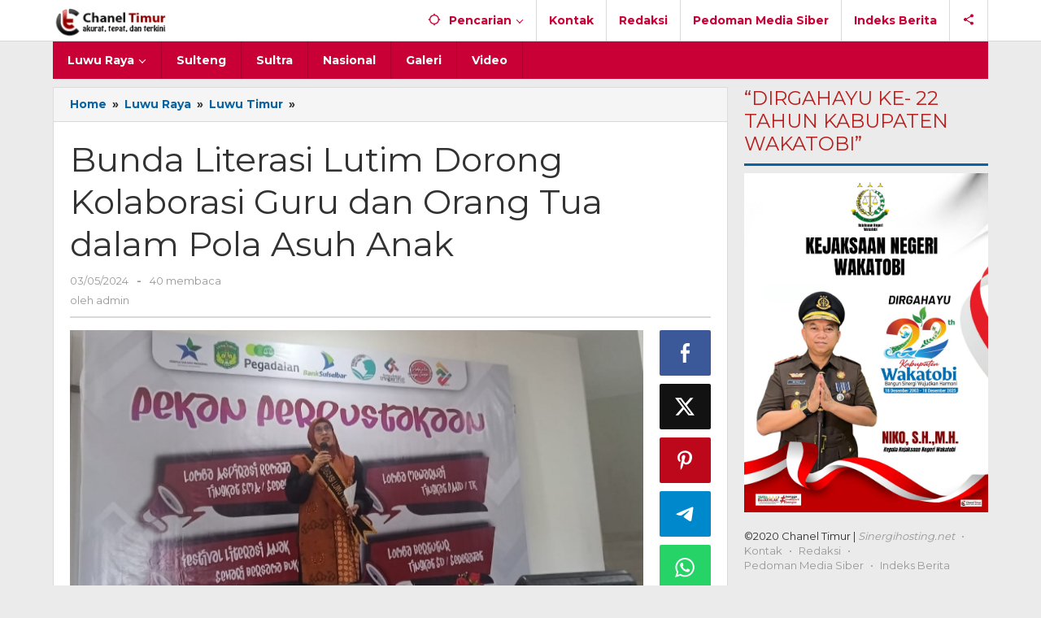

--- FILE ---
content_type: text/html; charset=UTF-8
request_url: https://chaneltimur.com/bunda-literasi-lutim-dorong-kolaborasi-guru-dan-orang-tua-dalam-pola-asuh-anak/
body_size: 16497
content:
<!DOCTYPE html>
<html dir="ltr" lang="id" prefix="og: https://ogp.me/ns#">
<head itemscope="itemscope" itemtype="https://schema.org/WebSite">
<meta charset="UTF-8">
<meta name="viewport" content="width=device-width, initial-scale=1">
<meta name="theme-color" content="#c90035" />
	<link rel="profile" href="http://gmpg.org/xfn/11">

<title>Bunda Literasi Lutim Dorong Kolaborasi Guru dan Orang Tua dalam Pola Asuh Anak | Chanel Timur</title>

		<!-- All in One SEO 4.9.3 - aioseo.com -->
	<meta name="description" content="Luwu Timur, Chaneltimur.com - Bunda Literasi Kabupaten Luwu Timur, Hj. Sufriyati Budiman, menegaskan pentingnya kolaborasi antara guru dan orang tua dalam mendidik anak. Menurutnya, tanggung jawab ini tidak hanya terletak pada pundak guru di sekolah atau orang tua di rumah, melainkan membutuhkan kerjasama aktif di antara keduanya. Pernyataan ini disampaikan oleh Hj. Sufriyati, yang juga" />
	<meta name="robots" content="max-image-preview:large" />
	<meta name="author" content="admin"/>
	<link rel="canonical" href="https://chaneltimur.com/bunda-literasi-lutim-dorong-kolaborasi-guru-dan-orang-tua-dalam-pola-asuh-anak/" />
	<meta name="generator" content="All in One SEO (AIOSEO) 4.9.3" />
		<meta property="og:locale" content="id_ID" />
		<meta property="og:site_name" content="Chanel Timur" />
		<meta property="og:type" content="article" />
		<meta property="og:title" content="Bunda Literasi Lutim Dorong Kolaborasi Guru dan Orang Tua dalam Pola Asuh Anak | Chanel Timur" />
		<meta property="og:description" content="Luwu Timur, Chaneltimur.com - Bunda Literasi Kabupaten Luwu Timur, Hj. Sufriyati Budiman, menegaskan pentingnya kolaborasi antara guru dan orang tua dalam mendidik anak. Menurutnya, tanggung jawab ini tidak hanya terletak pada pundak guru di sekolah atau orang tua di rumah, melainkan membutuhkan kerjasama aktif di antara keduanya. Pernyataan ini disampaikan oleh Hj. Sufriyati, yang juga" />
		<meta property="og:url" content="https://chaneltimur.com/bunda-literasi-lutim-dorong-kolaborasi-guru-dan-orang-tua-dalam-pola-asuh-anak/" />
		<meta property="fb:app_id" content="199401581180932" />
		<meta property="fb:admins" content="faried87" />
		<meta property="og:image" content="https://chaneltimur.com/wp-content/uploads/2024/05/IMG_20240503_195613.jpg" />
		<meta property="og:image:secure_url" content="https://chaneltimur.com/wp-content/uploads/2024/05/IMG_20240503_195613.jpg" />
		<meta property="og:image:width" content="720" />
		<meta property="og:image:height" content="389" />
		<meta property="article:published_time" content="2024-05-03T11:59:29+00:00" />
		<meta property="article:modified_time" content="2024-05-03T11:59:29+00:00" />
		<meta name="twitter:card" content="summary" />
		<meta name="twitter:title" content="Bunda Literasi Lutim Dorong Kolaborasi Guru dan Orang Tua dalam Pola Asuh Anak | Chanel Timur" />
		<meta name="twitter:description" content="Luwu Timur, Chaneltimur.com - Bunda Literasi Kabupaten Luwu Timur, Hj. Sufriyati Budiman, menegaskan pentingnya kolaborasi antara guru dan orang tua dalam mendidik anak. Menurutnya, tanggung jawab ini tidak hanya terletak pada pundak guru di sekolah atau orang tua di rumah, melainkan membutuhkan kerjasama aktif di antara keduanya. Pernyataan ini disampaikan oleh Hj. Sufriyati, yang juga" />
		<meta name="twitter:image" content="https://chaneltimur.com/wp-content/uploads/2024/05/IMG_20240503_195613.jpg" />
		<script type="application/ld+json" class="aioseo-schema">
			{"@context":"https:\/\/schema.org","@graph":[{"@type":"Article","@id":"https:\/\/chaneltimur.com\/bunda-literasi-lutim-dorong-kolaborasi-guru-dan-orang-tua-dalam-pola-asuh-anak\/#article","name":"Bunda Literasi Lutim Dorong Kolaborasi Guru dan Orang Tua dalam Pola Asuh Anak | Chanel Timur","headline":"Bunda Literasi Lutim Dorong Kolaborasi Guru dan Orang Tua dalam Pola Asuh Anak","author":{"@id":"https:\/\/chaneltimur.com\/author\/admin\/#author"},"publisher":{"@id":"https:\/\/chaneltimur.com\/#organization"},"image":{"@type":"ImageObject","url":"https:\/\/chaneltimur.com\/wp-content\/uploads\/2024\/05\/IMG_20240503_195613.jpg","width":720,"height":389},"datePublished":"2024-05-03T19:59:29+08:00","dateModified":"2024-05-03T19:59:29+08:00","inLanguage":"id-ID","mainEntityOfPage":{"@id":"https:\/\/chaneltimur.com\/bunda-literasi-lutim-dorong-kolaborasi-guru-dan-orang-tua-dalam-pola-asuh-anak\/#webpage"},"isPartOf":{"@id":"https:\/\/chaneltimur.com\/bunda-literasi-lutim-dorong-kolaborasi-guru-dan-orang-tua-dalam-pola-asuh-anak\/#webpage"},"articleSection":"Luwu Timur"},{"@type":"BreadcrumbList","@id":"https:\/\/chaneltimur.com\/bunda-literasi-lutim-dorong-kolaborasi-guru-dan-orang-tua-dalam-pola-asuh-anak\/#breadcrumblist","itemListElement":[{"@type":"ListItem","@id":"https:\/\/chaneltimur.com#listItem","position":1,"name":"Home","item":"https:\/\/chaneltimur.com","nextItem":{"@type":"ListItem","@id":"https:\/\/chaneltimur.com\/category\/luwu-raya\/#listItem","name":"Luwu Raya"}},{"@type":"ListItem","@id":"https:\/\/chaneltimur.com\/category\/luwu-raya\/#listItem","position":2,"name":"Luwu Raya","item":"https:\/\/chaneltimur.com\/category\/luwu-raya\/","nextItem":{"@type":"ListItem","@id":"https:\/\/chaneltimur.com\/category\/luwu-raya\/luwu-timur\/#listItem","name":"Luwu Timur"},"previousItem":{"@type":"ListItem","@id":"https:\/\/chaneltimur.com#listItem","name":"Home"}},{"@type":"ListItem","@id":"https:\/\/chaneltimur.com\/category\/luwu-raya\/luwu-timur\/#listItem","position":3,"name":"Luwu Timur","item":"https:\/\/chaneltimur.com\/category\/luwu-raya\/luwu-timur\/","nextItem":{"@type":"ListItem","@id":"https:\/\/chaneltimur.com\/bunda-literasi-lutim-dorong-kolaborasi-guru-dan-orang-tua-dalam-pola-asuh-anak\/#listItem","name":"Bunda Literasi Lutim Dorong Kolaborasi Guru dan Orang Tua dalam Pola Asuh Anak"},"previousItem":{"@type":"ListItem","@id":"https:\/\/chaneltimur.com\/category\/luwu-raya\/#listItem","name":"Luwu Raya"}},{"@type":"ListItem","@id":"https:\/\/chaneltimur.com\/bunda-literasi-lutim-dorong-kolaborasi-guru-dan-orang-tua-dalam-pola-asuh-anak\/#listItem","position":4,"name":"Bunda Literasi Lutim Dorong Kolaborasi Guru dan Orang Tua dalam Pola Asuh Anak","previousItem":{"@type":"ListItem","@id":"https:\/\/chaneltimur.com\/category\/luwu-raya\/luwu-timur\/#listItem","name":"Luwu Timur"}}]},{"@type":"Organization","@id":"https:\/\/chaneltimur.com\/#organization","name":"Chanel Timur","description":"Akurat, Tepat dan Terkini","url":"https:\/\/chaneltimur.com\/","logo":{"@type":"ImageObject","url":"https:\/\/chaneltimur.com\/wp-content\/uploads\/2020\/10\/LOGO-HEADER-CHANEL-TIMUR.png","@id":"https:\/\/chaneltimur.com\/bunda-literasi-lutim-dorong-kolaborasi-guru-dan-orang-tua-dalam-pola-asuh-anak\/#organizationLogo","width":182,"height":50},"image":{"@id":"https:\/\/chaneltimur.com\/bunda-literasi-lutim-dorong-kolaborasi-guru-dan-orang-tua-dalam-pola-asuh-anak\/#organizationLogo"}},{"@type":"Person","@id":"https:\/\/chaneltimur.com\/author\/admin\/#author","url":"https:\/\/chaneltimur.com\/author\/admin\/","name":"admin","image":{"@type":"ImageObject","@id":"https:\/\/chaneltimur.com\/bunda-literasi-lutim-dorong-kolaborasi-guru-dan-orang-tua-dalam-pola-asuh-anak\/#authorImage","url":"https:\/\/secure.gravatar.com\/avatar\/d9b1a7e6c8e2d4cc6638cb7af4ce6a3a97f0318ec1d53a3f89d2f5a4449073b8?s=96&d=mm&r=g","width":96,"height":96,"caption":"admin"}},{"@type":"WebPage","@id":"https:\/\/chaneltimur.com\/bunda-literasi-lutim-dorong-kolaborasi-guru-dan-orang-tua-dalam-pola-asuh-anak\/#webpage","url":"https:\/\/chaneltimur.com\/bunda-literasi-lutim-dorong-kolaborasi-guru-dan-orang-tua-dalam-pola-asuh-anak\/","name":"Bunda Literasi Lutim Dorong Kolaborasi Guru dan Orang Tua dalam Pola Asuh Anak | Chanel Timur","description":"Luwu Timur, Chaneltimur.com - Bunda Literasi Kabupaten Luwu Timur, Hj. Sufriyati Budiman, menegaskan pentingnya kolaborasi antara guru dan orang tua dalam mendidik anak. Menurutnya, tanggung jawab ini tidak hanya terletak pada pundak guru di sekolah atau orang tua di rumah, melainkan membutuhkan kerjasama aktif di antara keduanya. Pernyataan ini disampaikan oleh Hj. Sufriyati, yang juga","inLanguage":"id-ID","isPartOf":{"@id":"https:\/\/chaneltimur.com\/#website"},"breadcrumb":{"@id":"https:\/\/chaneltimur.com\/bunda-literasi-lutim-dorong-kolaborasi-guru-dan-orang-tua-dalam-pola-asuh-anak\/#breadcrumblist"},"author":{"@id":"https:\/\/chaneltimur.com\/author\/admin\/#author"},"creator":{"@id":"https:\/\/chaneltimur.com\/author\/admin\/#author"},"image":{"@type":"ImageObject","url":"https:\/\/chaneltimur.com\/wp-content\/uploads\/2024\/05\/IMG_20240503_195613.jpg","@id":"https:\/\/chaneltimur.com\/bunda-literasi-lutim-dorong-kolaborasi-guru-dan-orang-tua-dalam-pola-asuh-anak\/#mainImage","width":720,"height":389},"primaryImageOfPage":{"@id":"https:\/\/chaneltimur.com\/bunda-literasi-lutim-dorong-kolaborasi-guru-dan-orang-tua-dalam-pola-asuh-anak\/#mainImage"},"datePublished":"2024-05-03T19:59:29+08:00","dateModified":"2024-05-03T19:59:29+08:00"},{"@type":"WebSite","@id":"https:\/\/chaneltimur.com\/#website","url":"https:\/\/chaneltimur.com\/","name":"Chanel Timur","description":"Akurat, Tepat dan Terkini","inLanguage":"id-ID","publisher":{"@id":"https:\/\/chaneltimur.com\/#organization"}}]}
		</script>
		<!-- All in One SEO -->

<link rel='dns-prefetch' href='//fonts.googleapis.com' />
<link rel="alternate" title="oEmbed (JSON)" type="application/json+oembed" href="https://chaneltimur.com/wp-json/oembed/1.0/embed?url=https%3A%2F%2Fchaneltimur.com%2Fbunda-literasi-lutim-dorong-kolaborasi-guru-dan-orang-tua-dalam-pola-asuh-anak%2F" />
<link rel="alternate" title="oEmbed (XML)" type="text/xml+oembed" href="https://chaneltimur.com/wp-json/oembed/1.0/embed?url=https%3A%2F%2Fchaneltimur.com%2Fbunda-literasi-lutim-dorong-kolaborasi-guru-dan-orang-tua-dalam-pola-asuh-anak%2F&#038;format=xml" />
<style id='wp-img-auto-sizes-contain-inline-css' type='text/css'>
img:is([sizes=auto i],[sizes^="auto," i]){contain-intrinsic-size:3000px 1500px}
/*# sourceURL=wp-img-auto-sizes-contain-inline-css */
</style>
<link rel='stylesheet' id='majalahpro-core-css' href='https://chaneltimur.com/wp-content/plugins/majalahpro-core/css/majalahpro-core.css?ver=1.2.9' type='text/css' media='all' />
<link rel='stylesheet' id='majalahpro-fonts-css' href='https://fonts.googleapis.com/css?family=Montserrat%3Aregular%2C700%26subset%3Dlatin%2C&#038;ver=1.3.1' type='text/css' media='all' />
<link rel='stylesheet' id='majalahpro-style-css' href='https://chaneltimur.com/wp-content/themes/majalahpro/style.css?ver=1.3.1' type='text/css' media='all' />
<style id='majalahpro-style-inline-css' type='text/css'>
body{color:#323233;font-family:"Montserrat",arial,sans-serif;}kbd,a.button,button,.button,button.button,input[type="button"],input[type="reset"],input[type="submit"],#infinite-handle span,ol.comment-list li div.reply .comment-reply-link,#cancel-comment-reply-link,.tagcloud a,.tagcloud ul,ul.page-numbers li span.page-numbers,.prevnextpost-links a .prevnextpost,.page-links .page-link-number,.sidr,#navigationamp,.firstpage-title,.gmr-ajax-tab > li > a.js-tabs__title-active,.gmr-ajax-tab > li > a.js-tabs__title-active:focus,.gmr-ajax-tab > li > a.js-tabs__title-active:hover,#secondary-slider .splide__slide.is-active{background-color:#0b63a1;}#primary-menu .sub-menu-search,#primary-menu .sub-menu,#primary-menu .children,.gmr-ajax-loader{border-bottom-color:#0b63a1;}blockquote,a.button,button,.button,button.button,input[type="button"],input[type="reset"],input[type="submit"],.gmr-theme div.sharedaddy h3.sd-title:before,.bypostauthor > .comment-body,ol.comment-list li .comment-meta:after,.widget-title span{border-color:#0b63a1;}.gmr-meta-topic a,h3.widget-title,h3.related-title,.gmr-owl-carousel .gmr-slide-topic a,.gmr-module-slide-topic a{color:#b9201f;}#secondary-slider{border-top-color:#b9201f;}.gmr-owl-carousel .gmr-slide-topic a,.gmr-firstbox-content{border-color:#b9201f;}a{color:#0b63a1;}.gmr-secondmenu #primary-menu > li.page_item_has_children > a:after,.gmr-secondmenu #primary-menu > li.menu-item-has-children > a:after,.gmr-secondmenu #primary-menu .sub-menu-search > li.page_item_has_children > a:after,.gmr-secondmenu #primary-menu .sub-menu-search > li.menu-item-has-children > a:after,.gmr-secondmenu #primary-menu .sub-menu > li.page_item_has_children > a:after,.gmr-secondmenu #primary-menu .sub-menu > li.menu-item-has-children > a:after,.gmr-secondmenu #primary-menu .children > li.page_item_has_children > a:after,.gmr-secondmenu #primary-menu .children > li.menu-item-has-children > a:after{border-color:#0b63a1;}a:hover,a:focus,a:active{color:#0b63a1;}.gmr-topnavmenu #primary-menu > li.page_item_has_children:hover > a:after,.gmr-topnavmenu #primary-menu > li.menu-item-has-children:hover > a:after{border-color:#0b63a1;}.site-title a{color:#c90035;}.site-description{color:#999999;}.gmr-logo{margin-top:3px;}.gmr-menuwrap,.gmr-sticky .top-header.sticky-menu,.gmr-mainmenu #primary-menu .sub-menu,.gmr-mainmenu #primary-menu .children{background-color:#c90035;}#gmr-responsive-menu,.gmr-mainmenu #primary-menu > li > a{color:#ffffff;}.gmr-mainmenu #primary-menu > li.menu-border > a span,.gmr-mainmenu #primary-menu > li.page_item_has_children > a:after,.gmr-mainmenu #primary-menu > li.menu-item-has-children > a:after,.gmr-mainmenu #primary-menu .sub-menu-search > li.page_item_has_children > a:after,.gmr-mainmenu #primary-menu .sub-menu-search > li.menu-item-has-children > a:after,.gmr-mainmenu #primary-menu .sub-menu > li.page_item_has_children > a:after,.gmr-mainmenu #primary-menu .sub-menu > li.menu-item-has-children > a:after,.gmr-mainmenu #primary-menu .children > li.page_item_has_children > a:after,.gmr-mainmenu #primary-menu .children > li.menu-item-has-children > a:after{border-color:#ffffff;}#gmr-responsive-menu:hover,.gmr-mainmenu #primary-menu > li:hover > a,.gmr-mainmenu #primary-menu .current-menu-item > a,.gmr-mainmenu #primary-menu .current-menu-ancestor > a,.gmr-mainmenu #primary-menu .current_page_item > a,.gmr-mainmenu #primary-menu .current_page_ancestor > a,.gmr-mainmenu .search-trigger .gmr-icon:hover{color:#ffffff;}.gmr-mainmenu #primary-menu > li.menu-border:hover > a span,.gmr-mainmenu #primary-menu > li.menu-border.current-menu-item > a span,.gmr-mainmenu #primary-menu > li.menu-border.current-menu-ancestor > a span,.gmr-mainmenu #primary-menu > li.menu-border.current_page_item > a span,.gmr-mainmenu #primary-menu > li.menu-border.current_page_ancestor > a span,.gmr-mainmenu #primary-menu > li.page_item_has_children:hover > a:after,.gmr-mainmenu #primary-menu > li.menu-item-has-children:hover > a:after{border-color:#ffffff;}.gmr-mainmenu #primary-menu > li:hover > a,.gmr-mainmenu #primary-menu .current-menu-item > a,.gmr-mainmenu #primary-menu .current-menu-ancestor > a,.gmr-mainmenu #primary-menu .current_page_item > a,.gmr-mainmenu #primary-menu .current_page_ancestor > a{background-color:#c92450;}.gmr-topnavwrap{background-color:#ffffff;}#gmr-topnavresponsive-menu svg,.gmr-topnavmenu #primary-menu > li > a,.gmr-social-icon ul > li > a,.search-trigger .gmr-icon{color:#c90035;}.gmr-topnavmenu #primary-menu > li.menu-border > a span,.gmr-topnavmenu #primary-menu > li.page_item_has_children > a:after,.gmr-topnavmenu #primary-menu > li.menu-item-has-children > a:after,.gmr-topnavmenu #primary-menu .sub-menu-search > li.page_item_has_children > a:after,.gmr-topnavmenu #primary-menu .sub-menu-search > li.menu-item-has-children > a:after,.gmr-topnavmenu #primary-menu .sub-menu > li.page_item_has_children > a:after,.gmr-topnavmenu #primary-menu .sub-menu > li.menu-item-has-children > a:after,.gmr-topnavmenu #primary-menu .children > li.page_item_has_children > a:after,.gmr-topnavmenu #primary-menu .children > li.menu-item-has-children > a:after{border-color:#c90035;}#gmr-topnavresponsive-menu:hover,.gmr-topnavmenu #primary-menu > li:hover > a,.gmr-topnavmenu #primary-menu .current-menu-item > a,.gmr-topnavmenu #primary-menu .current-menu-ancestor > a,.gmr-topnavmenu #primary-menu .current_page_item > a,.gmr-topnavmenu #primary-menu .current_page_ancestor > a,.gmr-social-icon ul > li > a:hover{color:#c92450;}.gmr-topnavmenu #primary-menu > li.menu-border:hover > a span,.gmr-topnavmenu #primary-menu > li.menu-border.current-menu-item > a span,.gmr-topnavmenu #primary-menu > li.menu-border.current-menu-ancestor > a span,.gmr-topnavmenu #primary-menu > li.menu-border.current_page_item > a span,.gmr-topnavmenu #primary-menu > li.menu-border.current_page_ancestor > a span,.gmr-topnavmenu #primary-menu > li.page_item_has_children:hover > a:after,.gmr-topnavmenu #primary-menu > li.menu-item-has-children:hover > a:after{border-color:#c92450;}.page-title,.breadcrumbs,.gmr-authorbox,.module-slide-tabs,.related-title{background-color:#f5f5f5;}.site-main,.gmr-infinite-selector.gmr-related-infinite #gmr-main-load .item-infinite .item-box,.majalahpro-core-related-post .gmr-newinfinite{background-color:#ffffff;}h1,h2,h3,h4,h5,h6,.h1,.h2,.h3,.h4,.h5,.h6,.site-title,#gmr-responsive-menu,.gmr-mainmenu #primary-menu > li > a{font-family:"Montserrat",arial,sans-serif;}body,.gmr-gallery-related ul li,.gmr-module-posts ul li{font-weight:600;font-size:14px;}.entry-content-single{font-size:17px;}h1{font-size:30px;}h2{font-size:26px;}h3{font-size:24px;}h4{font-size:22px;}h5{font-size:20px;}h6{font-size:18px;}.widget-footer{background-color:#ffffff;}.site-footer{color:#323233;}.site-footer a{color:#999;}.site-footer a:hover{color:#999;}
/*# sourceURL=majalahpro-style-inline-css */
</style>
<link rel="pingback" href="https://chaneltimur.com/xmlrpc.php"><link rel="icon" href="https://chaneltimur.com/wp-content/uploads/2020/10/cropped-Favico-70x70.png" sizes="32x32" />
<link rel="icon" href="https://chaneltimur.com/wp-content/uploads/2020/10/cropped-Favico.png" sizes="192x192" />
<link rel="apple-touch-icon" href="https://chaneltimur.com/wp-content/uploads/2020/10/cropped-Favico.png" />
<meta name="msapplication-TileImage" content="https://chaneltimur.com/wp-content/uploads/2020/10/cropped-Favico.png" />
<style id='global-styles-inline-css' type='text/css'>
:root{--wp--preset--aspect-ratio--square: 1;--wp--preset--aspect-ratio--4-3: 4/3;--wp--preset--aspect-ratio--3-4: 3/4;--wp--preset--aspect-ratio--3-2: 3/2;--wp--preset--aspect-ratio--2-3: 2/3;--wp--preset--aspect-ratio--16-9: 16/9;--wp--preset--aspect-ratio--9-16: 9/16;--wp--preset--color--black: #000000;--wp--preset--color--cyan-bluish-gray: #abb8c3;--wp--preset--color--white: #ffffff;--wp--preset--color--pale-pink: #f78da7;--wp--preset--color--vivid-red: #cf2e2e;--wp--preset--color--luminous-vivid-orange: #ff6900;--wp--preset--color--luminous-vivid-amber: #fcb900;--wp--preset--color--light-green-cyan: #7bdcb5;--wp--preset--color--vivid-green-cyan: #00d084;--wp--preset--color--pale-cyan-blue: #8ed1fc;--wp--preset--color--vivid-cyan-blue: #0693e3;--wp--preset--color--vivid-purple: #9b51e0;--wp--preset--gradient--vivid-cyan-blue-to-vivid-purple: linear-gradient(135deg,rgb(6,147,227) 0%,rgb(155,81,224) 100%);--wp--preset--gradient--light-green-cyan-to-vivid-green-cyan: linear-gradient(135deg,rgb(122,220,180) 0%,rgb(0,208,130) 100%);--wp--preset--gradient--luminous-vivid-amber-to-luminous-vivid-orange: linear-gradient(135deg,rgb(252,185,0) 0%,rgb(255,105,0) 100%);--wp--preset--gradient--luminous-vivid-orange-to-vivid-red: linear-gradient(135deg,rgb(255,105,0) 0%,rgb(207,46,46) 100%);--wp--preset--gradient--very-light-gray-to-cyan-bluish-gray: linear-gradient(135deg,rgb(238,238,238) 0%,rgb(169,184,195) 100%);--wp--preset--gradient--cool-to-warm-spectrum: linear-gradient(135deg,rgb(74,234,220) 0%,rgb(151,120,209) 20%,rgb(207,42,186) 40%,rgb(238,44,130) 60%,rgb(251,105,98) 80%,rgb(254,248,76) 100%);--wp--preset--gradient--blush-light-purple: linear-gradient(135deg,rgb(255,206,236) 0%,rgb(152,150,240) 100%);--wp--preset--gradient--blush-bordeaux: linear-gradient(135deg,rgb(254,205,165) 0%,rgb(254,45,45) 50%,rgb(107,0,62) 100%);--wp--preset--gradient--luminous-dusk: linear-gradient(135deg,rgb(255,203,112) 0%,rgb(199,81,192) 50%,rgb(65,88,208) 100%);--wp--preset--gradient--pale-ocean: linear-gradient(135deg,rgb(255,245,203) 0%,rgb(182,227,212) 50%,rgb(51,167,181) 100%);--wp--preset--gradient--electric-grass: linear-gradient(135deg,rgb(202,248,128) 0%,rgb(113,206,126) 100%);--wp--preset--gradient--midnight: linear-gradient(135deg,rgb(2,3,129) 0%,rgb(40,116,252) 100%);--wp--preset--font-size--small: 13px;--wp--preset--font-size--medium: 20px;--wp--preset--font-size--large: 36px;--wp--preset--font-size--x-large: 42px;--wp--preset--spacing--20: 0.44rem;--wp--preset--spacing--30: 0.67rem;--wp--preset--spacing--40: 1rem;--wp--preset--spacing--50: 1.5rem;--wp--preset--spacing--60: 2.25rem;--wp--preset--spacing--70: 3.38rem;--wp--preset--spacing--80: 5.06rem;--wp--preset--shadow--natural: 6px 6px 9px rgba(0, 0, 0, 0.2);--wp--preset--shadow--deep: 12px 12px 50px rgba(0, 0, 0, 0.4);--wp--preset--shadow--sharp: 6px 6px 0px rgba(0, 0, 0, 0.2);--wp--preset--shadow--outlined: 6px 6px 0px -3px rgb(255, 255, 255), 6px 6px rgb(0, 0, 0);--wp--preset--shadow--crisp: 6px 6px 0px rgb(0, 0, 0);}:where(.is-layout-flex){gap: 0.5em;}:where(.is-layout-grid){gap: 0.5em;}body .is-layout-flex{display: flex;}.is-layout-flex{flex-wrap: wrap;align-items: center;}.is-layout-flex > :is(*, div){margin: 0;}body .is-layout-grid{display: grid;}.is-layout-grid > :is(*, div){margin: 0;}:where(.wp-block-columns.is-layout-flex){gap: 2em;}:where(.wp-block-columns.is-layout-grid){gap: 2em;}:where(.wp-block-post-template.is-layout-flex){gap: 1.25em;}:where(.wp-block-post-template.is-layout-grid){gap: 1.25em;}.has-black-color{color: var(--wp--preset--color--black) !important;}.has-cyan-bluish-gray-color{color: var(--wp--preset--color--cyan-bluish-gray) !important;}.has-white-color{color: var(--wp--preset--color--white) !important;}.has-pale-pink-color{color: var(--wp--preset--color--pale-pink) !important;}.has-vivid-red-color{color: var(--wp--preset--color--vivid-red) !important;}.has-luminous-vivid-orange-color{color: var(--wp--preset--color--luminous-vivid-orange) !important;}.has-luminous-vivid-amber-color{color: var(--wp--preset--color--luminous-vivid-amber) !important;}.has-light-green-cyan-color{color: var(--wp--preset--color--light-green-cyan) !important;}.has-vivid-green-cyan-color{color: var(--wp--preset--color--vivid-green-cyan) !important;}.has-pale-cyan-blue-color{color: var(--wp--preset--color--pale-cyan-blue) !important;}.has-vivid-cyan-blue-color{color: var(--wp--preset--color--vivid-cyan-blue) !important;}.has-vivid-purple-color{color: var(--wp--preset--color--vivid-purple) !important;}.has-black-background-color{background-color: var(--wp--preset--color--black) !important;}.has-cyan-bluish-gray-background-color{background-color: var(--wp--preset--color--cyan-bluish-gray) !important;}.has-white-background-color{background-color: var(--wp--preset--color--white) !important;}.has-pale-pink-background-color{background-color: var(--wp--preset--color--pale-pink) !important;}.has-vivid-red-background-color{background-color: var(--wp--preset--color--vivid-red) !important;}.has-luminous-vivid-orange-background-color{background-color: var(--wp--preset--color--luminous-vivid-orange) !important;}.has-luminous-vivid-amber-background-color{background-color: var(--wp--preset--color--luminous-vivid-amber) !important;}.has-light-green-cyan-background-color{background-color: var(--wp--preset--color--light-green-cyan) !important;}.has-vivid-green-cyan-background-color{background-color: var(--wp--preset--color--vivid-green-cyan) !important;}.has-pale-cyan-blue-background-color{background-color: var(--wp--preset--color--pale-cyan-blue) !important;}.has-vivid-cyan-blue-background-color{background-color: var(--wp--preset--color--vivid-cyan-blue) !important;}.has-vivid-purple-background-color{background-color: var(--wp--preset--color--vivid-purple) !important;}.has-black-border-color{border-color: var(--wp--preset--color--black) !important;}.has-cyan-bluish-gray-border-color{border-color: var(--wp--preset--color--cyan-bluish-gray) !important;}.has-white-border-color{border-color: var(--wp--preset--color--white) !important;}.has-pale-pink-border-color{border-color: var(--wp--preset--color--pale-pink) !important;}.has-vivid-red-border-color{border-color: var(--wp--preset--color--vivid-red) !important;}.has-luminous-vivid-orange-border-color{border-color: var(--wp--preset--color--luminous-vivid-orange) !important;}.has-luminous-vivid-amber-border-color{border-color: var(--wp--preset--color--luminous-vivid-amber) !important;}.has-light-green-cyan-border-color{border-color: var(--wp--preset--color--light-green-cyan) !important;}.has-vivid-green-cyan-border-color{border-color: var(--wp--preset--color--vivid-green-cyan) !important;}.has-pale-cyan-blue-border-color{border-color: var(--wp--preset--color--pale-cyan-blue) !important;}.has-vivid-cyan-blue-border-color{border-color: var(--wp--preset--color--vivid-cyan-blue) !important;}.has-vivid-purple-border-color{border-color: var(--wp--preset--color--vivid-purple) !important;}.has-vivid-cyan-blue-to-vivid-purple-gradient-background{background: var(--wp--preset--gradient--vivid-cyan-blue-to-vivid-purple) !important;}.has-light-green-cyan-to-vivid-green-cyan-gradient-background{background: var(--wp--preset--gradient--light-green-cyan-to-vivid-green-cyan) !important;}.has-luminous-vivid-amber-to-luminous-vivid-orange-gradient-background{background: var(--wp--preset--gradient--luminous-vivid-amber-to-luminous-vivid-orange) !important;}.has-luminous-vivid-orange-to-vivid-red-gradient-background{background: var(--wp--preset--gradient--luminous-vivid-orange-to-vivid-red) !important;}.has-very-light-gray-to-cyan-bluish-gray-gradient-background{background: var(--wp--preset--gradient--very-light-gray-to-cyan-bluish-gray) !important;}.has-cool-to-warm-spectrum-gradient-background{background: var(--wp--preset--gradient--cool-to-warm-spectrum) !important;}.has-blush-light-purple-gradient-background{background: var(--wp--preset--gradient--blush-light-purple) !important;}.has-blush-bordeaux-gradient-background{background: var(--wp--preset--gradient--blush-bordeaux) !important;}.has-luminous-dusk-gradient-background{background: var(--wp--preset--gradient--luminous-dusk) !important;}.has-pale-ocean-gradient-background{background: var(--wp--preset--gradient--pale-ocean) !important;}.has-electric-grass-gradient-background{background: var(--wp--preset--gradient--electric-grass) !important;}.has-midnight-gradient-background{background: var(--wp--preset--gradient--midnight) !important;}.has-small-font-size{font-size: var(--wp--preset--font-size--small) !important;}.has-medium-font-size{font-size: var(--wp--preset--font-size--medium) !important;}.has-large-font-size{font-size: var(--wp--preset--font-size--large) !important;}.has-x-large-font-size{font-size: var(--wp--preset--font-size--x-large) !important;}
/*# sourceURL=global-styles-inline-css */
</style>
</head>

<body class="wp-singular post-template-default single single-post postid-36835 single-format-standard wp-theme-majalahpro gmr-theme idtheme kentooz gmr-sticky" itemscope="itemscope" itemtype="https://schema.org/WebPage">
<a class="skip-link screen-reader-text" href="#main">Lewati ke konten</a>

<div class="top-header-second">
	<div class="gmr-topnavwrap clearfix">
		<div class="container">
			<div class="gmr-list-table">
				<div class="gmr-table-row">
					<div class="gmr-table-cell gmr-table-logo">
						<div class="gmr-mobilelogo">
							<div class="gmr-logo"><a href="https://chaneltimur.com/" class="custom-logo-link" itemprop="url" title="Chanel Timur"><img src="http://chaneltimur.com/wp-content/uploads/2020/10/LOGO-HEADER-CHANEL-TIMUR_new.png" alt="Chanel Timur" title="Chanel Timur" /></a></div>						</div>
					</div>
					<div class="gmr-table-cell gmr-table-menu">
													<a id="gmr-topnavresponsive-menu" href="#menus" title="Menus" rel="nofollow"><svg xmlns="http://www.w3.org/2000/svg" xmlns:xlink="http://www.w3.org/1999/xlink" aria-hidden="true" role="img" style="vertical-align: -0.125em;" width="1em" height="1em" preserveAspectRatio="xMidYMid meet" viewBox="0 0 24 24"><path d="M3 18h18v-2H3v2zm0-5h18v-2H3v2zm0-7v2h18V6H3z" fill="currentColor"/></svg></a>
							<div class="close-topnavmenu-wrap"><a id="close-topnavmenu-button" rel="nofollow" href="#"><svg xmlns="http://www.w3.org/2000/svg" xmlns:xlink="http://www.w3.org/1999/xlink" aria-hidden="true" role="img" width="1em" height="1em" preserveAspectRatio="xMidYMid meet" viewBox="0 0 24 24"><g fill="currentColor"><path d="M12 2a10 10 0 1 0 10 10A10 10 0 0 0 12 2zm0 18a8 8 0 1 1 8-8a8 8 0 0 1-8 8z"/><path d="M14.71 9.29a1 1 0 0 0-1.42 0L12 10.59l-1.29-1.3a1 1 0 0 0-1.42 1.42l1.3 1.29l-1.3 1.29a1 1 0 0 0 0 1.42a1 1 0 0 0 1.42 0l1.29-1.3l1.29 1.3a1 1 0 0 0 1.42 0a1 1 0 0 0 0-1.42L13.41 12l1.3-1.29a1 1 0 0 0 0-1.42z"/></g></svg></a></div>
							<nav id="site-navigation" class="gmr-topnavmenu pull-right" role="navigation" itemscope="itemscope" itemtype="https://schema.org/SiteNavigationElement">
								<ul id="primary-menu" class="menu"><li class="menu-item menu-item-type-custom menu-item-object-custom menu-item-has-children gmr-search"><a href="#" title="Pencarian" rel="nofollow" itemprop="url"><svg xmlns="http://www.w3.org/2000/svg" xmlns:xlink="http://www.w3.org/1999/xlink" aria-hidden="true" role="img" style="vertical-align: -0.125em;" width="1em" height="1em" preserveAspectRatio="xMidYMid meet" viewBox="0 0 24 24"><path d="M20.94 11A8.994 8.994 0 0 0 13 3.06V1h-2v2.06A8.994 8.994 0 0 0 3.06 11H1v2h2.06A8.994 8.994 0 0 0 11 20.94V23h2v-2.06A8.994 8.994 0 0 0 20.94 13H23v-2h-2.06zM12 19c-3.87 0-7-3.13-7-7s3.13-7 7-7s7 3.13 7 7s-3.13 7-7 7z" fill="currentColor"/></svg><span itemprop="name">Pencarian</span></a><ul class="sub-menu-search"><li id="menu-item-search" class="menu-item menu-item-type-custom menu-item-object-custom menu-item-search"><form method="get" class="gmr-searchform searchform" action="https://chaneltimur.com/"><input type="text" name="s" id="s" placeholder="Pencarian" /></form></li></ul></li><li id="menu-item-107" class="menu-item menu-item-type-post_type menu-item-object-page menu-item-107"><a href="https://chaneltimur.com/kontak/" itemprop="url"><span itemprop="name">Kontak</span></a></li>
<li id="menu-item-109" class="menu-item menu-item-type-post_type menu-item-object-page menu-item-109"><a href="https://chaneltimur.com/redaksi/" itemprop="url"><span itemprop="name">Redaksi</span></a></li>
<li id="menu-item-108" class="menu-item menu-item-type-post_type menu-item-object-page menu-item-privacy-policy menu-item-108"><a rel="privacy-policy" href="https://chaneltimur.com/pedoman-media-siber/" itemprop="url"><span itemprop="name">Pedoman Media Siber</span></a></li>
<li id="menu-item-110" class="menu-item menu-item-type-post_type menu-item-object-page menu-item-110"><a href="https://chaneltimur.com/indeks-berita/" itemprop="url"><span itemprop="name">Indeks Berita</span></a></li>

					<li class="menu-item menu-item-type-custom menu-item-object-custom gmr-social-menu">
						<a href="#" title="Social Network" rel="nofollow" class="gmr-social-mainlink" itemprop="url">
							<svg xmlns="http://www.w3.org/2000/svg" xmlns:xlink="http://www.w3.org/1999/xlink" aria-hidden="true" role="img" style="vertical-align: -0.125em;" width="1em" height="1em" preserveAspectRatio="xMidYMid meet" viewBox="0 0 24 24"><path d="M18 16.08c-.76 0-1.44.3-1.96.77L8.91 12.7c.05-.23.09-.46.09-.7s-.04-.47-.09-.7l7.05-4.11c.54.5 1.25.81 2.04.81c1.66 0 3-1.34 3-3s-1.34-3-3-3s-3 1.34-3 3c0 .24.04.47.09.7L8.04 9.81C7.5 9.31 6.79 9 6 9c-1.66 0-3 1.34-3 3s1.34 3 3 3c.79 0 1.5-.31 2.04-.81l7.12 4.16c-.05.21-.08.43-.08.65c0 1.61 1.31 2.92 2.92 2.92c1.61 0 2.92-1.31 2.92-2.92s-1.31-2.92-2.92-2.92z" fill="currentColor"/></svg>
						</a><ul class="sub-menu"><li class="menu-item menu-item-type-custom menu-item-object-custom menu-item-social-network"><a href="https://facebook.com/chaneltimur" title="Facebook" class="facebook" target="_blank" rel="nofollow"><svg xmlns="http://www.w3.org/2000/svg" xmlns:xlink="http://www.w3.org/1999/xlink" aria-hidden="true" role="img" width="1em" height="1em" preserveAspectRatio="xMidYMid meet" viewBox="0 0 16 16"><g fill="currentColor"><path d="M16 8.049c0-4.446-3.582-8.05-8-8.05C3.58 0-.002 3.603-.002 8.05c0 4.017 2.926 7.347 6.75 7.951v-5.625h-2.03V8.05H6.75V6.275c0-2.017 1.195-3.131 3.022-3.131c.876 0 1.791.157 1.791.157v1.98h-1.009c-.993 0-1.303.621-1.303 1.258v1.51h2.218l-.354 2.326H9.25V16c3.824-.604 6.75-3.934 6.75-7.951z"/></g></svg>Facebook</a></li><li class="menu-item menu-item-type-custom menu-item-object-custom menu-item-social-network"><a href="https://twitter.com/chaneltimur" title="Twitter" class="twitter" target="_blank" rel="nofollow"><svg xmlns="http://www.w3.org/2000/svg" aria-hidden="true" role="img" width="1em" height="1em" viewBox="0 0 24 24"><path fill="currentColor" d="M18.901 1.153h3.68l-8.04 9.19L24 22.846h-7.406l-5.8-7.584l-6.638 7.584H.474l8.6-9.83L0 1.154h7.594l5.243 6.932ZM17.61 20.644h2.039L6.486 3.24H4.298Z"></path></svg>Twitter</a></li></ul></li></ul>							</nav><!-- #site-navigation -->
											</div>
				</div>
			</div>
					</div>
	</div>
</div>


	<header id="masthead" class="site-header" role="banner" itemscope="itemscope" itemtype="https://schema.org/WPHeader">
		<div class="top-header">
			<div class="container">
				<div class="gmr-menuwrap clearfix">
					<nav id="site-navigation" class="gmr-mainmenu" role="navigation" itemscope="itemscope" itemtype="https://schema.org/SiteNavigationElement">
						<ul id="primary-menu" class="menu"><li id="menu-item-84" class="menu-item menu-item-type-taxonomy menu-item-object-category current-post-ancestor menu-item-has-children menu-item-84"><a href="https://chaneltimur.com/category/luwu-raya/" itemprop="url"><span itemprop="name">Luwu Raya</span></a>
<ul class="sub-menu">
	<li id="menu-item-86" class="menu-item menu-item-type-taxonomy menu-item-object-category current-post-ancestor current-menu-parent current-post-parent menu-item-86"><a href="https://chaneltimur.com/category/luwu-raya/luwu-timur/" itemprop="url"><span itemprop="name">Luwu Timur</span></a></li>
	<li id="menu-item-87" class="menu-item menu-item-type-taxonomy menu-item-object-category menu-item-87"><a href="https://chaneltimur.com/category/luwu-raya/luwu-utara/" itemprop="url"><span itemprop="name">Luwu Utara</span></a></li>
	<li id="menu-item-85" class="menu-item menu-item-type-taxonomy menu-item-object-category menu-item-85"><a href="https://chaneltimur.com/category/luwu-raya/luwu/" itemprop="url"><span itemprop="name">Luwu</span></a></li>
	<li id="menu-item-88" class="menu-item menu-item-type-taxonomy menu-item-object-category menu-item-88"><a href="https://chaneltimur.com/category/luwu-raya/palopo/" itemprop="url"><span itemprop="name">Palopo</span></a></li>
</ul>
</li>
<li id="menu-item-90" class="menu-item menu-item-type-taxonomy menu-item-object-category menu-item-90"><a href="https://chaneltimur.com/category/sulteng/" itemprop="url"><span itemprop="name">Sulteng</span></a></li>
<li id="menu-item-91" class="menu-item menu-item-type-taxonomy menu-item-object-category menu-item-91"><a href="https://chaneltimur.com/category/sultra/" itemprop="url"><span itemprop="name">Sultra</span></a></li>
<li id="menu-item-89" class="menu-item menu-item-type-taxonomy menu-item-object-category menu-item-89"><a href="https://chaneltimur.com/category/nasional/" itemprop="url"><span itemprop="name">Nasional</span></a></li>
<li id="menu-item-45" class="menu-item menu-item-type-taxonomy menu-item-object-category menu-item-45"><a href="https://chaneltimur.com/category/galeri/" itemprop="url"><span itemprop="name">Galeri</span></a></li>
<li id="menu-item-93" class="menu-item menu-item-type-taxonomy menu-item-object-category menu-item-93"><a href="https://chaneltimur.com/category/video/" itemprop="url"><span itemprop="name">Video</span></a></li>
</ul>					</nav><!-- #site-navigation -->
				</div>
			</div>
		</div><!-- .top-header -->
	</header><!-- #masthead -->

	
<div class="site inner-wrap" id="site-container">
	
	<div id="content" class="gmr-content">

		
		<div class="container">

			<div class="row">

<div id="primary" class="content-area col-md-content">

			<div class="breadcrumbs" itemscope itemtype="https://schema.org/BreadcrumbList">
				<div class="container">
																												<span class="first-item" itemprop="itemListElement" itemscope itemtype="https://schema.org/ListItem">
										<a itemscope itemtype="https://schema.org/WebPage" itemprop="item" itemid="https://chaneltimur.com/" href="https://chaneltimur.com/">
											<span itemprop="name">Home</span>
										</a>
										<span itemprop="position" content="1"></span>
									</span>
														<span class="separator">&raquo;</span>
																																<span class="0-item" itemprop="itemListElement" itemscope itemtype="https://schema.org/ListItem">
									<a itemscope itemtype="https://schema.org/WebPage" itemprop="item" itemid="https://chaneltimur.com/category/luwu-raya/" href="https://chaneltimur.com/category/luwu-raya/">
										<span itemprop="name">Luwu Raya</span>
									</a>
									<span itemprop="position" content="2"></span>
								</span>
														<span class="separator">&raquo;</span>
																																<span class="1-item" itemprop="itemListElement" itemscope itemtype="https://schema.org/ListItem">
									<a itemscope itemtype="https://schema.org/WebPage" itemprop="item" itemid="https://chaneltimur.com/category/luwu-raya/luwu-timur/" href="https://chaneltimur.com/category/luwu-raya/luwu-timur/">
										<span itemprop="name">Luwu Timur</span>
									</a>
									<span itemprop="position" content="3"></span>
								</span>
														<span class="separator">&raquo;</span>
																								<span class="last-item screen-reader-text" itemscope itemtype="https://schema.org/ListItem">
								<span itemprop="name">Bunda Literasi Lutim Dorong Kolaborasi Guru dan Orang Tua dalam Pola Asuh Anak</span>
								<span itemprop="position" content="4"></span>
							</span>
																</div>
			</div>
			
	<main id="main" class="site-main-single" role="main">

	
<article id="post-36835" class="post-36835 post type-post status-publish format-standard has-post-thumbnail hentry category-luwu-timur" itemscope="itemscope" itemtype="https://schema.org/CreativeWork">

	<div class="gmr-box-content site-main gmr-single">
				<header class="entry-header">
			<h1 class="entry-title" itemprop="headline">Bunda Literasi Lutim Dorong Kolaborasi Guru dan Orang Tua dalam Pola Asuh Anak</h1>			<div class="gmr-metacontent"><span class="posted-on"><time class="entry-date published updated" itemprop="dateModified" datetime="2024-05-03T19:59:29+08:00">03/05/2024</time></span><span class="screen-reader-text">oleh <span class="entry-author vcard screen-reader-text" itemprop="author" itemscope="itemscope" itemtype="https://schema.org/person"><a class="url fn n" href="https://chaneltimur.com/author/admin/" title="Tautan ke: admin" itemprop="url"><span itemprop="name">admin</span></a></span></span><span class="meta-separator">-</span><span class="view-single">40 membaca</span></div><div class="gmr-metacontent"><span class="posted-on">oleh <span class="entry-author vcard" itemprop="author" itemscope="itemscope" itemtype="https://schema.org/person"><a class="url fn n" href="https://chaneltimur.com/author/admin/" title="Tautan ke: admin" itemprop="url"><span itemprop="name">admin</span></a></span></span></div>
		</header><!-- .entry-header -->

		<div class="row"><div class="col-md-sgl-m">					<figure class="wp-caption alignnone gmr-single-image">
						<img width="720" height="389" src="https://chaneltimur.com/wp-content/uploads/2024/05/IMG_20240503_195613.jpg" class="attachment-post-thumbnail size-post-thumbnail wp-post-image" alt="" decoding="async" fetchpriority="high" title="IMG_20240503_195613" />											</figure>
					
			<div class="entry-content entry-content-single" itemprop="text">
				<p><strong>Luwu Timur, <em>Chaneltimur.com &#8211;</em></strong> Bunda Literasi Kabupaten Luwu Timur, Hj. Sufriyati Budiman, menegaskan pentingnya kolaborasi antara guru dan orang tua dalam mendidik anak. Menurutnya, tanggung jawab ini tidak hanya terletak pada pundak guru di sekolah atau orang tua di rumah, melainkan membutuhkan kerjasama aktif di antara keduanya.</p>
<div dir="auto">
<div dir="auto">Pernyataan ini disampaikan oleh Hj. Sufriyati, yang juga merupakan ketua tim penggerak PKK Kabupaten Luwu Timur, saat membuka kegiatan Pekan Perpustakaan yang diselenggarakan oleh Dinas Perpustakaan dan Kearsipan Kabupaten Luwu Timur, Kamis (02/05/2024), di Ruang Pojok Baca Gedung Perpustakaan Daerah Lutim.</div>
<div dir="auto"><img decoding="async" class="alignnone size-full wp-image-36836" src="https://chaneltimur.com/wp-content/uploads/2024/05/IMG_20240503_195630.jpg" alt="" width="569" height="382" /></div>
<div dir="auto">&#8220;Jika kita hanya mengandalkan peran guru atau orang tua saja dalam mendidik anak-anak, itu tidak akan cukup. Oleh karena itu, kolaborasi menjadi kunci,&#8221; ungkap Sufriyati.</div>
<div dir="auto">
<div dir="auto">Sebagai Bunda Paud Lutim, Sufriyati juga memberikan pesan kepada guru pendamping siswa yang hadir untuk menjalin komunikasi yang baik dengan orang tua siswa, sehingga mereka dapat memahami apa yang terjadi di rumah dan di sekolah.</div>
<div dir="auto"></div>
<div dir="auto">&#8220;Ketika anak-anak berada di sekolah, orang tua juga harus dapat memahami aktivitas harian mereka, dan sebaliknya,&#8221; tambahnya.</div>
<div dir="auto">
<div dir="auto">Sufriyati juga memberikan apresiasi kepada Dinas Perpustakaan dan Kearsipan Lutim sebagai penyelenggara kegiatan, yang dianggapnya sebagai bagian dari upaya meningkatkan minat baca masyarakat Luwu Timur, terutama kalangan remaja.</div>
<div dir="auto"></div>
<div dir="auto">Salah satu kegiatan dalam Pekan Perpustakaan adalah lomba aspirasi remaja bertema &#8220;Demokrasi dan Realitas Sosial&#8221;, yang diikuti oleh 30 pelajar SMA sederajat di Kabupaten Luwu Timur.</div>
<div dir="auto">Kepala Dinas Perpustakaan dan Kearsipan Kabupaten Luwu Timur, Satri, Sekdis Novia Syahriani Syam, Kabid Perpustakaan Dinar, serta para dewan Yuri dan guru pendamping siswa turut hadir dalam acara tersebut.(YL). (ikp-humas/kominfo-sp)</div>
</div>
</div>
</div>
			</div><!-- .entry-content -->

			<footer class="entry-footer">
				<div class="gmr-metacontent"><span class="posted-on">oleh <span class="entry-author vcard" itemprop="author" itemscope="itemscope" itemtype="https://schema.org/person"><a class="url fn n" href="https://chaneltimur.com/author/admin/" title="Tautan ke: admin" itemprop="url"><span itemprop="name">admin</span></a></span></span></div>
	<nav class="navigation post-navigation" aria-label="Pos">
		<h2 class="screen-reader-text">Navigasi pos</h2>
		<div class="nav-links"><div class="nav-previous"><a href="https://chaneltimur.com/satu-unit-rumah-panggung-hangus-di-lalap-si-jago-merah/" rel="prev"><span>Pos sebelumnya</span> Satu Unit Rumah Panggung, Hangus di Lalap Si Jago Merah</a></div><div class="nav-next"><a href="https://chaneltimur.com/satpol-pp-luwu-timur-laksanakan-pam-rapat-paripurna-hut-luwu-timur-ke-21/" rel="next"><span>Pos berikutnya</span> Satpol PP Luwu Timur Laksanakan PAM Rapat Paripurna HUT Luwu Timur ke 21</a></div></div>
	</nav>			</footer><!-- .entry-footer -->

			</div><div class="col-md-sgl-r pos-sticky"><div class="gmr-social-share"><ul class="gmr-socialicon-share"><li class="facebook"><a href="https://www.facebook.com/sharer/sharer.php?u=https%3A%2F%2Fchaneltimur.com%2Fbunda-literasi-lutim-dorong-kolaborasi-guru-dan-orang-tua-dalam-pola-asuh-anak%2F" class="gmr-share-facebook" rel="nofollow" title="Sebar ini"><svg xmlns="http://www.w3.org/2000/svg" xmlns:xlink="http://www.w3.org/1999/xlink" aria-hidden="true" role="img" width="0.49em" height="1em" preserveAspectRatio="xMidYMid meet" viewBox="0 0 486.037 1000"><path d="M124.074 1000V530.771H0V361.826h124.074V217.525C124.074 104.132 197.365 0 366.243 0C434.619 0 485.18 6.555 485.18 6.555l-3.984 157.766s-51.564-.502-107.833-.502c-60.9 0-70.657 28.065-70.657 74.646v123.361h183.331l-7.977 168.945H302.706V1000H124.074" fill="currentColor"/></svg></a></li><li class="twitter"><a href="https://twitter.com/intent/tweet?url=https%3A%2F%2Fchaneltimur.com%2Fbunda-literasi-lutim-dorong-kolaborasi-guru-dan-orang-tua-dalam-pola-asuh-anak%2F&amp;text=Bunda%20Literasi%20Lutim%20Dorong%20Kolaborasi%20Guru%20dan%20Orang%20Tua%20dalam%20Pola%20Asuh%20Anak" class="gmr-share-twitter" rel="nofollow" title="Tweet ini"><svg xmlns="http://www.w3.org/2000/svg" aria-hidden="true" role="img" width="1em" height="1em" viewBox="0 0 24 24"><path fill="currentColor" d="M18.901 1.153h3.68l-8.04 9.19L24 22.846h-7.406l-5.8-7.584l-6.638 7.584H.474l8.6-9.83L0 1.154h7.594l5.243 6.932ZM17.61 20.644h2.039L6.486 3.24H4.298Z"></path></svg></a></li><li class="pinterest"><a href="https://pinterest.com/pin/create/button/?url=https%3A%2F%2Fchaneltimur.com%2Fbunda-literasi-lutim-dorong-kolaborasi-guru-dan-orang-tua-dalam-pola-asuh-anak%2F&amp;media=https://chaneltimur.com/wp-content/uploads/2024/05/IMG_20240503_195613.jpg&amp;description=Bunda%20Literasi%20Lutim%20Dorong%20Kolaborasi%20Guru%20dan%20Orang%20Tua%20dalam%20Pola%20Asuh%20Anak" class="gmr-share-pinit" rel="nofollow" title="Pin ini"><svg xmlns="http://www.w3.org/2000/svg" xmlns:xlink="http://www.w3.org/1999/xlink" aria-hidden="true" role="img" width="1em" height="1em" preserveAspectRatio="xMidYMid meet" viewBox="0 0 32 32"><path d="M16.75.406C10.337.406 4 4.681 4 11.6c0 4.4 2.475 6.9 3.975 6.9c.619 0 .975-1.725.975-2.212c0-.581-1.481-1.819-1.481-4.238c0-5.025 3.825-8.588 8.775-8.588c4.256 0 7.406 2.419 7.406 6.863c0 3.319-1.331 9.544-5.644 9.544c-1.556 0-2.888-1.125-2.888-2.737c0-2.363 1.65-4.65 1.65-7.088c0-4.137-5.869-3.387-5.869 1.613c0 1.05.131 2.212.6 3.169c-.863 3.713-2.625 9.244-2.625 13.069c0 1.181.169 2.344.281 3.525c.212.238.106.213.431.094c3.15-4.313 3.038-5.156 4.463-10.8c.769 1.463 2.756 2.25 4.331 2.25c6.637 0 9.619-6.469 9.619-12.3c0-6.206-5.363-10.256-11.25-10.256z" fill="currentColor"/></svg></a></li><li class="telegram"><a href="https://t.me/share/url?url=https%3A%2F%2Fchaneltimur.com%2Fbunda-literasi-lutim-dorong-kolaborasi-guru-dan-orang-tua-dalam-pola-asuh-anak%2F&amp;text=Bunda%20Literasi%20Lutim%20Dorong%20Kolaborasi%20Guru%20dan%20Orang%20Tua%20dalam%20Pola%20Asuh%20Anak" target="_blank" rel="nofollow" title="Telegram Share"><svg xmlns="http://www.w3.org/2000/svg" xmlns:xlink="http://www.w3.org/1999/xlink" aria-hidden="true" role="img" width="1em" height="1em" preserveAspectRatio="xMidYMid meet" viewBox="0 0 48 48"><path d="M41.42 7.309s3.885-1.515 3.56 2.164c-.107 1.515-1.078 6.818-1.834 12.553l-2.59 16.99s-.216 2.489-2.159 2.922c-1.942.432-4.856-1.515-5.396-1.948c-.432-.325-8.094-5.195-10.792-7.575c-.756-.65-1.62-1.948.108-3.463L33.648 18.13c1.295-1.298 2.59-4.328-2.806-.649l-15.11 10.28s-1.727 1.083-4.964.109l-7.016-2.165s-2.59-1.623 1.835-3.246c10.793-5.086 24.068-10.28 35.831-15.15z" fill="currentColor"/></svg></a></li><li class="whatsapp"><a href="https://api.whatsapp.com/send?text=Bunda%20Literasi%20Lutim%20Dorong%20Kolaborasi%20Guru%20dan%20Orang%20Tua%20dalam%20Pola%20Asuh%20Anak https%3A%2F%2Fchaneltimur.com%2Fbunda-literasi-lutim-dorong-kolaborasi-guru-dan-orang-tua-dalam-pola-asuh-anak%2F" class="gmr-share-whatsapp" rel="nofollow" title="Whatsapp"><svg xmlns="http://www.w3.org/2000/svg" xmlns:xlink="http://www.w3.org/1999/xlink" aria-hidden="true" role="img" width="1em" height="1em" preserveAspectRatio="xMidYMid meet" viewBox="0 0 24 24"><path d="M15.271 13.21a7.014 7.014 0 0 1 1.543.7l-.031-.018c.529.235.986.51 1.403.833l-.015-.011c.02.061.032.13.032.203l-.001.032v-.001c-.015.429-.11.832-.271 1.199l.008-.021c-.231.463-.616.82-1.087 1.01l-.014.005a3.624 3.624 0 0 1-1.576.411h-.006a8.342 8.342 0 0 1-2.988-.982l.043.022a8.9 8.9 0 0 1-2.636-1.829l-.001-.001a20.473 20.473 0 0 1-2.248-2.794l-.047-.074a5.38 5.38 0 0 1-1.1-2.995l-.001-.013v-.124a3.422 3.422 0 0 1 1.144-2.447l.003-.003a1.17 1.17 0 0 1 .805-.341h.001c.101.003.198.011.292.025l-.013-.002c.087.013.188.021.292.023h.003a.642.642 0 0 1 .414.102l-.002-.001c.107.118.189.261.238.418l.002.008q.124.31.512 1.364c.135.314.267.701.373 1.099l.014.063a1.573 1.573 0 0 1-.533.889l-.003.002q-.535.566-.535.72a.436.436 0 0 0 .081.234l-.001-.001a7.03 7.03 0 0 0 1.576 2.119l.005.005a9.89 9.89 0 0 0 2.282 1.54l.059.026a.681.681 0 0 0 .339.109h.002q.233 0 .838-.752t.804-.752zm-3.147 8.216h.022a9.438 9.438 0 0 0 3.814-.799l-.061.024c2.356-.994 4.193-2.831 5.163-5.124l.024-.063c.49-1.113.775-2.411.775-3.775s-.285-2.662-.799-3.837l.024.062c-.994-2.356-2.831-4.193-5.124-5.163l-.063-.024c-1.113-.49-2.411-.775-3.775-.775s-2.662.285-3.837.799l.062-.024c-2.356.994-4.193 2.831-5.163 5.124l-.024.063a9.483 9.483 0 0 0-.775 3.787a9.6 9.6 0 0 0 1.879 5.72l-.019-.026l-1.225 3.613l3.752-1.194a9.45 9.45 0 0 0 5.305 1.612h.047zm0-21.426h.033c1.628 0 3.176.342 4.575.959L16.659.93c2.825 1.197 5.028 3.4 6.196 6.149l.029.076c.588 1.337.93 2.896.93 4.535s-.342 3.198-.959 4.609l.029-.074c-1.197 2.825-3.4 5.028-6.149 6.196l-.076.029c-1.327.588-2.875.93-4.503.93h-.034h.002h-.053c-2.059 0-3.992-.541-5.664-1.488l.057.03L-.001 24l2.109-6.279a11.505 11.505 0 0 1-1.674-6.01c0-1.646.342-3.212.959-4.631l-.029.075C2.561 4.33 4.764 2.127 7.513.959L7.589.93A11.178 11.178 0 0 1 12.092 0h.033h-.002z" fill="currentColor"/></svg></a></li></ul></div></div></div>
	</div><!-- .gmr-box-content -->

	
	<h3 class="related-title"><span>Jangan Lewatkan</span></h3><div class="majalahpro-core-related-post site-main gmr-box-content gmr-single gmr-gallery-related"><ul><li><div class="other-content-thumbnail"><a href="https://chaneltimur.com/aksi-pawai-damai-oleh-fk-lsm-pers-luwu-utara-serukan-perjuangan-pemekaran-provinsi-luwu-raya/" itemprop="url" title="Permalink ke: Aksi Pawai Damai Oleh FK LSM-PERS LUWU UTARA &#8216; Serukan Perjuangan Pemekaran Provinsi Luwu Raya" class="image-related" rel="bookmark"><img width="160" height="123" src="https://chaneltimur.com/wp-content/uploads/2026/01/IMG-20260118-WA0003-160x123.jpg" class="attachment-medium size-medium wp-post-image" alt="" decoding="async" title="IMG-20260118-WA0003" /></a></div><div class="majalahpro-core-related-title"><a href="https://chaneltimur.com/aksi-pawai-damai-oleh-fk-lsm-pers-luwu-utara-serukan-perjuangan-pemekaran-provinsi-luwu-raya/" itemprop="url" title="Permalink ke: Aksi Pawai Damai Oleh FK LSM-PERS LUWU UTARA &#8216; Serukan Perjuangan Pemekaran Provinsi Luwu Raya" rel="bookmark">Aksi Pawai Damai Oleh FK LSM-PERS LUWU UTARA &#8216; Serukan Perjuangan Pemekaran Provinsi Luwu Raya</a></div></li><li><div class="other-content-thumbnail"><a href="https://chaneltimur.com/lansia-desa-kertoraharjo-ikuti-sabtu-sehat-juara-di-lapangan-batara-guru/" itemprop="url" title="Permalink ke: Lansia Desa Kertoraharjo Ikuti Sabtu Sehat Juara di Lapangan Batara Guru" class="image-related" rel="bookmark"><img width="160" height="123" src="https://chaneltimur.com/wp-content/uploads/2026/01/IMG-20260117-WA0059-160x123.jpg" class="attachment-medium size-medium wp-post-image" alt="" decoding="async" loading="lazy" title="IMG-20260117-WA0059" /></a></div><div class="majalahpro-core-related-title"><a href="https://chaneltimur.com/lansia-desa-kertoraharjo-ikuti-sabtu-sehat-juara-di-lapangan-batara-guru/" itemprop="url" title="Permalink ke: Lansia Desa Kertoraharjo Ikuti Sabtu Sehat Juara di Lapangan Batara Guru" rel="bookmark">Lansia Desa Kertoraharjo Ikuti Sabtu Sehat Juara di Lapangan Batara Guru</a></div></li><li><div class="other-content-thumbnail"><a href="https://chaneltimur.com/mantapkan-persiapan-mtq-xi-panitia-kabupaten-dan-kecamatan-gelar-rapat-pemantapan-di-tomoni-timur/" itemprop="url" title="Permalink ke: Mantapkan Persiapan MTQ XI, Panitia Kabupaten dan Kecamatan Gelar Rapat Pemantapan di Tomoni Timur" class="image-related" rel="bookmark"><img width="160" height="123" src="https://chaneltimur.com/wp-content/uploads/2026/01/IMG-20260117-WA0033-160x123.jpg" class="attachment-medium size-medium wp-post-image" alt="" decoding="async" loading="lazy" title="IMG-20260117-WA0033" /></a></div><div class="majalahpro-core-related-title"><a href="https://chaneltimur.com/mantapkan-persiapan-mtq-xi-panitia-kabupaten-dan-kecamatan-gelar-rapat-pemantapan-di-tomoni-timur/" itemprop="url" title="Permalink ke: Mantapkan Persiapan MTQ XI, Panitia Kabupaten dan Kecamatan Gelar Rapat Pemantapan di Tomoni Timur" rel="bookmark">Mantapkan Persiapan MTQ XI, Panitia Kabupaten dan Kecamatan Gelar Rapat Pemantapan di Tomoni Timur</a></div></li><li><div class="other-content-thumbnail"><a href="https://chaneltimur.com/camat-tomoni-timur-lepas-35-kontingen-porseni-pgri-ke-sorowako-voli-putri-jadi-andalan/" itemprop="url" title="Permalink ke: Camat Tomoni Timur Lepas 35 Kontingen Porseni PGRI ke Sorowako, Voli Putri Jadi Andalan" class="image-related" rel="bookmark"><img width="160" height="123" src="https://chaneltimur.com/wp-content/uploads/2026/01/IMG-20260116-WA0041-160x123.jpg" class="attachment-medium size-medium wp-post-image" alt="" decoding="async" loading="lazy" title="IMG-20260116-WA0041" /></a></div><div class="majalahpro-core-related-title"><a href="https://chaneltimur.com/camat-tomoni-timur-lepas-35-kontingen-porseni-pgri-ke-sorowako-voli-putri-jadi-andalan/" itemprop="url" title="Permalink ke: Camat Tomoni Timur Lepas 35 Kontingen Porseni PGRI ke Sorowako, Voli Putri Jadi Andalan" rel="bookmark">Camat Tomoni Timur Lepas 35 Kontingen Porseni PGRI ke Sorowako, Voli Putri Jadi Andalan</a></div></li><li><div class="other-content-thumbnail"><a href="https://chaneltimur.com/hadiri-rat-camat-tomtim-tegaskan-pentingnya-tata-kelola-keuangan-gapoktan-dan-kesiapan-tiga-musim-tanam-2026/" itemprop="url" title="Permalink ke: Hadiri RAT, Camat Tomtim Tegaskan Pentingnya Tata Kelola Keuangan Gapoktan dan Kesiapan Tiga Musim Tanam 2026" class="image-related" rel="bookmark"><img width="160" height="123" src="https://chaneltimur.com/wp-content/uploads/2026/01/IMG-20260114-WA0003-1-160x123.jpg" class="attachment-medium size-medium wp-post-image" alt="" decoding="async" loading="lazy" title="IMG-20260114-WA0003" /></a></div><div class="majalahpro-core-related-title"><a href="https://chaneltimur.com/hadiri-rat-camat-tomtim-tegaskan-pentingnya-tata-kelola-keuangan-gapoktan-dan-kesiapan-tiga-musim-tanam-2026/" itemprop="url" title="Permalink ke: Hadiri RAT, Camat Tomtim Tegaskan Pentingnya Tata Kelola Keuangan Gapoktan dan Kesiapan Tiga Musim Tanam 2026" rel="bookmark">Hadiri RAT, Camat Tomtim Tegaskan Pentingnya Tata Kelola Keuangan Gapoktan dan Kesiapan Tiga Musim Tanam 2026</a></div></li></ul></div>
</article><!-- #post-## -->
<div id="fb-root"></div>
<script async defer crossorigin="anonymous" src="https://connect.facebook.net/id/sdk.js#xfbml=1&version=v9.0&appId=199401581180932&autoLogAppEvents=1" nonce="4G7nS4tr"></script>
<h3 class="related-title">Komentar</h3>
<div class="gmr-box-content site-main">
	<div id="comments" class="majalahpro-core-fb-comments">
		<div class="fb-comments" data-href="https://chaneltimur.com/bunda-literasi-lutim-dorong-kolaborasi-guru-dan-orang-tua-dalam-pola-asuh-anak/" data-lazy="true" data-numposts="5" data-width="100%"></div>
	</div>
</div>

	
	</main><!-- #main -->

</div><!-- #primary -->


<aside id="secondary" class="widget-area col-md-sb-r pos-sticky" role="complementary" >
	<div id="media_image-49" class="widget widget_media_image"><h3 class="widget-title"><span>&#8220;DIRGAHAYU KE- 22 TAHUN KABUPATEN WAKATOBI&#8221;</span></h3><img width="1843" height="2560" src="https://chaneltimur.com/wp-content/uploads/2025/12/IMG-20251216-WA0058-scaled.jpg" class="image wp-image-61818  attachment-full size-full" alt="" style="max-width: 100%; height: auto;" title="IMG-20251216-WA0058" decoding="async" loading="lazy" srcset="https://chaneltimur.com/wp-content/uploads/2025/12/IMG-20251216-WA0058-scaled.jpg 1843w, https://chaneltimur.com/wp-content/uploads/2025/12/IMG-20251216-WA0058-768x1067.jpg 768w, https://chaneltimur.com/wp-content/uploads/2025/12/IMG-20251216-WA0058-1106x1536.jpg 1106w, https://chaneltimur.com/wp-content/uploads/2025/12/IMG-20251216-WA0058-1474x2048.jpg 1474w" sizes="auto, (max-width: 1843px) 100vw, 1843px" /></div>	<div id="colophon" class="site-footer widget" role="contentinfo" >
		<span class="pull-left theme-copyright">©2020 Chanel Timur | <a href="https://www.sinergihosting.net"><i>Sinergihosting.net</i></a></span>		<ul id="copyright-menu" class="menu"><li class="menu-item menu-item-type-post_type menu-item-object-page menu-item-107"><a href="https://chaneltimur.com/kontak/" itemprop="url">Kontak</a></li>
<li class="menu-item menu-item-type-post_type menu-item-object-page menu-item-109"><a href="https://chaneltimur.com/redaksi/" itemprop="url">Redaksi</a></li>
<li class="menu-item menu-item-type-post_type menu-item-object-page menu-item-privacy-policy menu-item-108"><a rel="privacy-policy" href="https://chaneltimur.com/pedoman-media-siber/" itemprop="url">Pedoman Media Siber</a></li>
<li class="menu-item menu-item-type-post_type menu-item-object-page menu-item-110"><a href="https://chaneltimur.com/indeks-berita/" itemprop="url">Indeks Berita</a></li>
</ul>	</div><!-- #colophon -->
</aside><!-- #secondary -->
			
			</div><!-- .row -->
		</div><!-- .container -->
		<div id="stop-container"></div>
	</div><!-- .gmr-content -->
</div><!-- #site-container -->


	
	
	<div class="gmr-ontop gmr-hide"><svg xmlns="http://www.w3.org/2000/svg" xmlns:xlink="http://www.w3.org/1999/xlink" aria-hidden="true" role="img" width="1em" height="1em" preserveAspectRatio="xMidYMid meet" viewBox="0 0 8 8"><path d="M4 0C1.79 0 0 1.79 0 4s1.79 4 4 4s4-1.79 4-4s-1.79-4-4-4zm0 1l3 3H5v3H3V4H1l3-3z" fill="currentColor"/></svg></div>


<script type="speculationrules">
{"prefetch":[{"source":"document","where":{"and":[{"href_matches":"/*"},{"not":{"href_matches":["/wp-*.php","/wp-admin/*","/wp-content/uploads/*","/wp-content/*","/wp-content/plugins/*","/wp-content/themes/majalahpro/*","/*\\?(.+)"]}},{"not":{"selector_matches":"a[rel~=\"nofollow\"]"}},{"not":{"selector_matches":".no-prefetch, .no-prefetch a"}}]},"eagerness":"conservative"}]}
</script>
<script type="text/javascript" id="wp-postviews-cache-js-extra">
/* <![CDATA[ */
var viewsCacheL10n = {"admin_ajax_url":"https://chaneltimur.com/wp-admin/admin-ajax.php","nonce":"8ca03834f4","post_id":"36835"};
//# sourceURL=wp-postviews-cache-js-extra
/* ]]> */
</script>
<script type="text/javascript" src="https://chaneltimur.com/wp-content/plugins/wp-postviews/postviews-cache.js?ver=1.78" id="wp-postviews-cache-js"></script>
<script type="text/javascript" src="https://chaneltimur.com/wp-content/themes/majalahpro/js/js-plugin-min.js?ver=1.3.1" id="majalahpro-js-plugin-js"></script>
<script type="text/javascript" id="majalahpro-infscroll-js-extra">
/* <![CDATA[ */
var gmrobjinf = {"inf":"gmr-more"};
//# sourceURL=majalahpro-infscroll-js-extra
/* ]]> */
</script>
<script type="text/javascript" src="https://chaneltimur.com/wp-content/themes/majalahpro/js/infinite-scroll-custom.js?ver=1.3.1" id="majalahpro-infscroll-js"></script>
<script type="text/javascript" src="https://chaneltimur.com/wp-content/themes/majalahpro/js/customscript.js?ver=1.3.1" id="majalahpro-customscript-js"></script>
<script type="text/javascript" src="https://chaneltimur.com/wp-includes/js/comment-reply.min.js?ver=6.9" id="comment-reply-js" async="async" data-wp-strategy="async" fetchpriority="low"></script>

</body>
</html>
